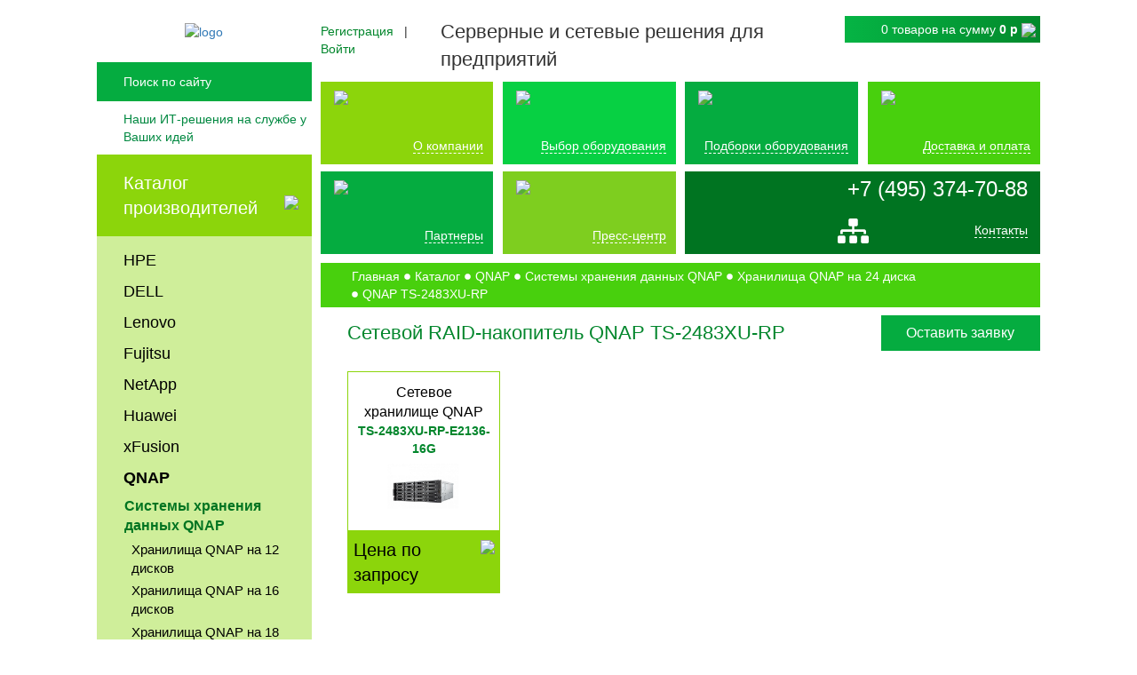

--- FILE ---
content_type: text/html; charset=UTF-8
request_url: https://www.servers-net.ru/catalog/qnap-ts-2483xu-rp
body_size: 14780
content:
	<!DOCTYPE html>
	<html lang="ru">
	<head>
		<meta charset="UTF-8">
		<meta name="viewport" content="width=device-width, initial-scale=1">
		<title>Сетевой RAID-накопитель QNAP TS-2483XU-RP - описание, характеристики, модели</title>
		<link rel="preload" href="/bitrix/fonts/fontawesome-webfont.woff2?v=4.3.0" as="font">
	    	  	<link rel="icon" href="/favicon.svg" type="image/svg+xml">

        <meta name="description" content="Сетевой RAID-накопитель QNAP TS-2483XU-RP, СХД на 24 диска 2,5 / 3,5 дюйма SATA HDD или SSD, 2 порта 10 GbE SFP&#43;, Rack 4U, 2 блока питания. Процессор Intel Xeon серии E-2100, ОЗУ от 16Гб DDR4 ECC. ОС QTS hero. Направляющие в комплект поставки не входят. Хранилище подходит для нужд малого и среднего бизнеса." />
                <script type="text/javascript" data-skip-moving="true">(function(w, d, n) {var cl = "bx-core";var ht = d.documentElement;var htc = ht ? ht.className : undefined;if (htc === undefined || htc.indexOf(cl) !== -1){return;}var ua = n.userAgent;if (/(iPad;)|(iPhone;)/i.test(ua)){cl += " bx-ios";}else if (/Android/i.test(ua)){cl += " bx-android";}cl += (/(ipad|iphone|android|mobile|touch)/i.test(ua) ? " bx-touch" : " bx-no-touch");cl += w.devicePixelRatio && w.devicePixelRatio >= 2? " bx-retina": " bx-no-retina";var ieVersion = -1;if (/AppleWebKit/.test(ua)){cl += " bx-chrome";}else if ((ieVersion = getIeVersion()) > 0){cl += " bx-ie bx-ie" + ieVersion;if (ieVersion > 7 && ieVersion < 10 && !isDoctype()){cl += " bx-quirks";}}else if (/Opera/.test(ua)){cl += " bx-opera";}else if (/Gecko/.test(ua)){cl += " bx-firefox";}if (/Macintosh/i.test(ua)){cl += " bx-mac";}ht.className = htc ? htc + " " + cl : cl;function isDoctype(){if (d.compatMode){return d.compatMode == "CSS1Compat";}return d.documentElement && d.documentElement.clientHeight;}function getIeVersion(){if (/Opera/i.test(ua) || /Webkit/i.test(ua) || /Firefox/i.test(ua) || /Chrome/i.test(ua)){return -1;}var rv = -1;if (!!(w.MSStream) && !(w.ActiveXObject) && ("ActiveXObject" in w)){rv = 11;}else if (!!d.documentMode && d.documentMode >= 10){rv = 10;}else if (!!d.documentMode && d.documentMode >= 9){rv = 9;}else if (d.attachEvent && !/Opera/.test(ua)){rv = 8;}if (rv == -1 || rv == 8){var re;if (n.appName == "Microsoft Internet Explorer"){re = new RegExp("MSIE ([0-9]+[\.0-9]*)");if (re.exec(ua) != null){rv = parseFloat(RegExp.$1);}}else if (n.appName == "Netscape"){rv = 11;re = new RegExp("Trident/.*rv:([0-9]+[\.0-9]*)");if (re.exec(ua) != null){rv = parseFloat(RegExp.$1);}}}return rv;}})(window, document, navigator);</script>


<link href="/bitrix/cache/css/s1/servers-net/kernel_main/kernel_main_v1.css?172779784828585" type="text/css"  rel="stylesheet" />
<link href="/bitrix/js/ui/fonts/opensans/ui.font.opensans.min.css?17277962271861" type="text/css"  rel="stylesheet" />
<link href="/bitrix/css/main/bootstrap.min.css?1727796225121326" type="text/css"  rel="stylesheet" />
<link href="/bitrix/css/main/themes/blue/style.min.css?1727796225331" type="text/css"  rel="stylesheet" />
<link href="/bitrix/cache/css/s1/servers-net/page_ebbd707ef06c2f960ca20907c69b93f3/page_ebbd707ef06c2f960ca20907c69b93f3_v1.css?17277967414420" type="text/css"  rel="stylesheet" />
<link href="/bitrix/cache/css/s1/servers-net/template_1475a5534e7914653fc8163725b879fd/template_1475a5534e7914653fc8163725b879fd_v1.css?1757502834241416" type="text/css"  data-template-style="true" rel="stylesheet" />
        


<link rel="canonical" href="/catalog/qnap-ts-2483xu-rp" />
<style>img.lazydbx{opacity:0}img.lazydbx:not(.initial){transition:opacity 1s}img.lazydbx.initial,img.lazydbx.loaded,img.lazydbx.error{opacity: 1}</style>



        		<!-- Google Tag Manager -->
				<!-- End Google Tag Manager -->
	</head>
	
<!-- Google tag (gtag.js) -->
	<body>
		<!-- Google Tag Manager (noscript) -->
		<noscript><iframe src="https://www.googletagmanager.com/ns.html?id=GTM-K4WG9TR"
		height="0" width="0" style="display:none;visibility:hidden"></iframe></noscript>
		<!-- End Google Tag Manager (noscript) -->
	    <div id="panel"></div>
		<div id="wrap">
			<div class="upper-wrap">
				<div class="sidebar">
					<div class="logo">
						<a href="/"><img alt="logo" src="data:image/svg+xml,%3Csvg%20width=%22400%22%20height=%22154%22%20xmlns=%22http://www.w3.org/2000/svg%22%20viewBox=%220%200%22%3E%3C/svg%3E" data-src="/bitrix/templates/servers-net/images/logo.png" class="lazydbx"></a>
					</div>
					<div id="search">
					<form action="/search/index.php">
		<a class="sitemap-mobile" href="#"><img src="data:image/svg+xml,%3Csvg%20width=%2237%22%20height=%2237%22%20xmlns=%22http://www.w3.org/2000/svg%22%20viewBox=%220%200%22%3E%3C/svg%3E" data-src="/bitrix/templates/servers-net/images/sitemap.png" class="lazydbx"></a>	<input id="search-field" align="right" placeholder="Поиск по сайту" type="text" name="q" maxlength="50"/>
	<input name="s" type="submit" class="search-button" value="" />
</form>
					</div>
					<div class="slogan">Наши ИТ-решения на службе у Ваших идей</div>
					<div id="vendors-catalog">
					<nav>
						<div class="vendors-head">
							<a href="/catalog/">Каталог производителей</a>
							<img src="data:image/svg+xml,%3Csvg%20width=%2218%22%20height=%2229%22%20xmlns=%22http://www.w3.org/2000/svg%22%20viewBox=%220%200%22%3E%3C/svg%3E" data-src="/bitrix/templates/servers-net/images/left-arrow.png" class="lazydbx">
							</div>
<ul class="vendors-list">
<li class='1994 navigation-catalog-level-1' id='bx_1847241719_1994'><a href='/catalog/hp'>HPE</a><ul class='section_1 hidden'></ul></li><li class='480 navigation-catalog-level-1' id='bx_1847241719_480'><a href='/catalog/dell'>DELL</a><ul class='section_1 hidden'></ul></li><li class='692 navigation-catalog-level-1' id='bx_1847241719_692'><a href='/catalog/lenovo'>Lenovo</a><ul class='section_1 hidden'></ul></li><li class='782 navigation-catalog-level-1' id='bx_1847241719_782'><a href='/catalog/fujitsu'>Fujitsu</a><ul class='section_1 hidden'></ul></li><li class='881 navigation-catalog-level-1' id='bx_1847241719_881'><a href='/catalog/netapp'>NetApp</a><ul class='section_1 hidden'></ul></li><li class='929 navigation-catalog-level-1' id='bx_1847241719_929'><a href='/catalog/huawei'>Huawei</a><ul class='section_1 hidden'></ul></li><li class='7089 navigation-catalog-level-1' id='bx_1847241719_7089'><a href='/catalog/xfusion'>xFusion</a><ul class='section_1 hidden'></ul></li><li class='1972 navigation-catalog-level-1' id='bx_1847241719_1972'><a href='/catalog/qnap'>QNAP</a><ul class='section_1 hidden'></ul></li><li class="vendors-bottom"><a href="#" class="showAllVendors">Все вендоры</a></li>
</ul>
					</nav>
				</div>
				<div class="equipment-catalog">
					<nav>
						<div class="equipment-head">
							<p>Основное оборудование</p>
							<img src="data:image/svg+xml,%3Csvg%20width=%2218%22%20height=%2229%22%20xmlns=%22http://www.w3.org/2000/svg%22%20viewBox=%220%200%22%3E%3C/svg%3E" data-src="/bitrix/templates/servers-net/images/left-arrow.png" class="lazydbx">
						</div>
						<ul class="equipment-list">
<li class='6418 navigation-catalog-level-1' id='bx_4145281613_6418'><a href='/types/servers/'>Серверы</a><ul class='section_1 hidden'></ul></li><li class='6419 navigation-catalog-level-1' id='bx_4145281613_6419'><a href='/types/storages/'>Системы хранения данных</a><ul class='section_1 hidden'></ul></li><li class='6420 navigation-catalog-level-1' id='bx_4145281613_6420'><a href='/types/networking/'>Сетевое оборудование</a><ul class='section_1 hidden'></ul></li><li class='6421 navigation-catalog-level-1' id='bx_4145281613_6421'><a href='/types/parts/'>Комплектующие для серверов</a><ul class='section_1 hidden'></ul></li><li class='6422 navigation-catalog-level-1' id='bx_4145281613_6422'><a href='/types/composable_sistems/'>Компонуемые системы</a><ul class='section_1 hidden'></ul></li><li class='6423 navigation-catalog-level-1' id='bx_4145281613_6423'><a href='/types/security_solutions/'>Решения по безопасности</a><ul class='section_1 hidden'></ul></li><li class='6424 navigation-catalog-level-1' id='bx_4145281613_6424'><a href='/types/software/'>Программное обеспечение</a><ul class='section_1 hidden'></ul></li><li class='6425 navigation-catalog-level-1' id='bx_4145281613_6425'><a href='/types/mounting_equipment/'>Монтажное оборудование</a><ul class='section_1 hidden'></ul></li><li class='6652 navigation-catalog-level-1' id='bx_4145281613_6652'><a href='/types/uninterruptible_power_supply/'>Источники бесперебойного питания</a><ul class='section_1 hidden'></ul></li></ul>	
						<div class="equipment-bottom"></div>
					</nav>
				</div>
				<div id="contacts">
					<div class="address"> Москва, Нахимовский проспект, 31 корп. 3</div>
					<div class="phone-number">+7 (495) 374-70-88</div>
				</div>
			</div>
			<div class="header-tablet">
				<div class="upper-block">
									<div class="mobile-contacts">
										<div class="mobile-header-contacts">
									<div id="phone-number"><a href="tel:+74953747088">+7 (495) 374-70-88</a></div>
								</div>
								<div class="mobile-header-social">
									<div class="mail-sitemap">
										<div class="mobile-mail"><a href="mailto:mail@servers-net.ru" class="mail"><img src="data:image/svg+xml,%3Csvg%20width=%22512%22%20height=%22512%22%20xmlns=%22http://www.w3.org/2000/svg%22%20viewBox=%220%200%22%3E%3C/svg%3E" alt="" data-src="/bitrix/templates/servers-net/images/mail-1.png" class="lazydbx"></a></div>
									</div>
									<div class="contacts-link">
										<a href="/contacts">Контакты</a>
									</div>
									</div>
									</div>
									<div class="cart-and-h1-mobile">
						<div id="cart" class="show-cart">
							<div id="bx_basketFKauiI" class="bx-basket"><!--'start_frame_cache_bx_basketFKauiI'--><div class="cart-top">
<a href="/personal/cart" class="cart-icon"></a>
<p>
	0 товаров					<span>
						на сумму <b class="cart-sum">0 р</b></p>
					</span>
						</p>
	<div class="mobile-auth">
														<a href="#" data-toggle="modal" data-target="#registerInner"><i class="fa fa-user" aria-hidden="true"></i></a>
							&nbsp;&nbsp;|&nbsp;&nbsp;
							<a href="#" data-toggle="modal" data-target="#loginInner"><i class="fa fa-lock"></i></a>				</div>
	<a class="cart-view" href="/personal/cart">
		<img class="web lazydbx" src="data:image/svg+xml,%3Csvg%20width=%2222%22%20height=%2213%22%20xmlns=%22http://www.w3.org/2000/svg%22%20viewBox=%220%200%22%3E%3C/svg%3E" data-src="/bitrix/templates/servers-net/images/down-arrow.png">
		<img class="mobile lazydbx" src="data:image/svg+xml,%3Csvg%20width=%2238%22%20height=%2233%22%20xmlns=%22http://www.w3.org/2000/svg%22%20viewBox=%220%200%22%3E%3C/svg%3E" data-src="/bitrix/templates/servers-net/images/cart-finger-green.png">
	</a>
	</div>
		
<!--'end_frame_cache_bx_basketFKauiI'--></div>
						</div>
														<p class="h1-slogan">Серверные и сетевые решения <br>для предприятий</p>					</div>
				<div class="logo">
													<a href="/"><img src="data:image/svg+xml,%3Csvg%20width=%22400%22%20height=%22154%22%20xmlns=%22http://www.w3.org/2000/svg%22%20viewBox=%220%200%22%3E%3C/svg%3E" data-src="/bitrix/templates/servers-net/images/logo.png" class="lazydbx"></a>						
				</div>
				<div class="other-blocks">
					<div class="cart-and-h1">
						<div id="cart" class="show-cart">
							<div id="bx_basketT0kNhm" class="bx-basket"><!--'start_frame_cache_bx_basketT0kNhm'--><div class="cart-top">
<a href="/personal/cart" class="cart-icon"></a>
<p>
	0 товаров					<span>
						на сумму <b class="cart-sum">0 р</b></p>
					</span>
						</p>
	<div class="mobile-auth">
														<a href="#" data-toggle="modal" data-target="#registerInner"><i class="fa fa-user" aria-hidden="true"></i></a>
							&nbsp;&nbsp;|&nbsp;&nbsp;
							<a href="#" data-toggle="modal" data-target="#loginInner"><i class="fa fa-lock"></i></a>				</div>
	<a class="cart-view" href="/personal/cart">
		<img class="web lazydbx" src="data:image/svg+xml,%3Csvg%20width=%2222%22%20height=%2213%22%20xmlns=%22http://www.w3.org/2000/svg%22%20viewBox=%220%200%22%3E%3C/svg%3E" data-src="/bitrix/templates/servers-net/images/down-arrow.png">
		<img class="mobile lazydbx" src="data:image/svg+xml,%3Csvg%20width=%2238%22%20height=%2233%22%20xmlns=%22http://www.w3.org/2000/svg%22%20viewBox=%220%200%22%3E%3C/svg%3E" data-src="/bitrix/templates/servers-net/images/cart-finger-green.png">
	</a>
	</div>
		
<!--'end_frame_cache_bx_basketT0kNhm'--></div>
						</div>
														<p class="h1-slogan">Серверные и сетевые решения для предприятий</p>					</div>
				<div class="auth-and-search">
				<div id="search">
					<form action="/search/index.php">
		<a class="sitemap-mobile" href="#"><img src="data:image/svg+xml,%3Csvg%20width=%2237%22%20height=%2237%22%20xmlns=%22http://www.w3.org/2000/svg%22%20viewBox=%220%200%22%3E%3C/svg%3E" data-src="/bitrix/templates/servers-net/images/sitemap.png" class="lazydbx"></a>	<input id="search-field" align="right" placeholder="Поиск по сайту" type="text" name="q" maxlength="50"/>
	<input name="s" type="submit" class="search-button" value="" />
</form>
					</div>
				</div>
											<div class="mobile-menu">
							<div class="menu-hidden-button">
								<p>Меню</p>
								<button class="hidden-button" data-toggle="modal" data-target="#mobile-menu">
									<img src="data:image/svg+xml,%3Csvg%20width=%2262%22%20height=%2252%22%20xmlns=%22http://www.w3.org/2000/svg%22%20viewBox=%220%200%22%3E%3C/svg%3E" data-src="/bitrix/templates/servers-net/images/mobile-menu.jpg" class="lazydbx">
	  </button>
							</div>		
	  
	    
	<div class="catalog-menu">
		<div class="vendors-mobile">
			<div class="dropdown">
	  <a class="dropdown-toggle catalog-menu-mobile" id="dropdownMenuLink" data-toggle="dropdown" aria-haspopup="true" aria-expanded="false">
	    Каталог производителей
	  </a>

	  <div class="dropdown-menu mobile-vendors" aria-labelledby="dropdownMenuLink">
	  <ul class="equipment-list">
<li class='1994 navigation-catalog-level-1' id='bx_2148846299_1994'><a href='/catalog/hp'>HPE</a><ul class='section_1 hidden'></ul></li><li class='480 navigation-catalog-level-1' id='bx_2148846299_480'><a href='/catalog/dell'>DELL</a><ul class='section_1 hidden'></ul></li><li class='692 navigation-catalog-level-1' id='bx_2148846299_692'><a href='/catalog/lenovo'>Lenovo</a><ul class='section_1 hidden'></ul></li><li class='782 navigation-catalog-level-1' id='bx_2148846299_782'><a href='/catalog/fujitsu'>Fujitsu</a><ul class='section_1 hidden'></ul></li><li class='881 navigation-catalog-level-1' id='bx_2148846299_881'><a href='/catalog/netapp'>NetApp</a><ul class='section_1 hidden'></ul></li><li class='929 navigation-catalog-level-1' id='bx_2148846299_929'><a href='/catalog/huawei'>Huawei</a><ul class='section_1 hidden'></ul></li><li class='7089 navigation-catalog-level-1' id='bx_2148846299_7089'><a href='/catalog/xfusion'>xFusion</a><ul class='section_1 hidden'></ul></li><li class='7685 navigation-catalog-level-1' id='bx_2148846299_7685'><a href='/catalog/astra-linux'>Astra Linux</a><ul class='section_1 hidden'></ul></li><li class='8218 navigation-catalog-level-1' id='bx_2148846299_8218'><a href='/catalog/atlas'>ATLAS</a><ul class='section_1 hidden'></ul></li><li class='7690 navigation-catalog-level-1' id='bx_2148846299_7690'><a href='/catalog/basealt'>BaseAtl</a><ul class='section_1 hidden'></ul></li><li class='7949 navigation-catalog-level-1' id='bx_2148846299_7949'><a href='/catalog/baum'>BAUM</a><ul class='section_1 hidden'></ul></li><li class='6444 navigation-catalog-level-1' id='bx_2148846299_6444'><a href='/catalog/cisco'>Cisco</a><ul class='section_1 hidden'></ul></li><li class='7996 navigation-catalog-level-1' id='bx_2148846299_7996'><a href='/catalog/crusader'>Crusader</a><ul class='section_1 hidden'></ul></li><li class='7872 navigation-catalog-level-1' id='bx_2148846299_7872'><a href='/catalog/cyberpower'>CyberPower</a><ul class='section_1 hidden'></ul></li><li class='7778 navigation-catalog-level-1' id='bx_2148846299_7778'><a href='/catalog/dcn'>DCN</a><ul class='section_1 hidden'></ul></li><li class='8453 navigation-catalog-level-1' id='bx_2148846299_8453'><a href='/catalog/delta-computers'>Delta Computers</a><ul class='section_1 hidden'></ul></li><li class='7850 navigation-catalog-level-1' id='bx_2148846299_7850'><a href='/catalog/f-plus-tech'>F+ tech</a><ul class='section_1 hidden'></ul></li><li class='8217 navigation-catalog-level-1' id='bx_2148846299_8217'><a href='/catalog/gagarin'>GAGARIN</a><ul class='section_1 hidden'></ul></li><li class='7994 navigation-catalog-level-1' id='bx_2148846299_7994'><a href='/catalog/gigabyte'>Gigabyte</a><ul class='section_1 hidden'></ul></li><li class='8000 navigation-catalog-level-1' id='bx_2148846299_8000'><a href='/catalog/h3c'>H3C</a><ul class='section_1 hidden'></ul></li><li class='7945 navigation-catalog-level-1' id='bx_2148846299_7945'><a href='/catalog/helius'>Helius</a><ul class='section_1 hidden'></ul></li><li class='7957 navigation-catalog-level-1' id='bx_2148846299_7957'><a href='/catalog/icl'>ICL Техно</a><ul class='section_1 hidden'></ul></li><li class='8042 navigation-catalog-level-1' id='bx_2148846299_8042'><a href='/catalog/infotecs'>Infotecs</a><ul class='section_1 hidden'></ul></li><li class='7989 navigation-catalog-level-1' id='bx_2148846299_7989'><a href='/catalog/inspur'>Inspur</a><ul class='section_1 hidden'></ul></li><li class='8443 navigation-catalog-level-1' id='bx_2148846299_8443'><a href='/catalog/iqtools'>IQTools</a><ul class='section_1 hidden'></ul></li><li class='8164 navigation-catalog-level-1' id='bx_2148846299_8164'><a href='/catalog/iru'>iRU</a><ul class='section_1 hidden'></ul></li><li class='8430 navigation-catalog-level-1' id='bx_2148846299_8430'><a href='/catalog/iva'>IVA Technologies</a><ul class='section_1 hidden'></ul></li><li class='8471 navigation-catalog-level-1' id='bx_2148846299_8471'><a href='/catalog/linki'>Linki</a><ul class='section_1 hidden'></ul></li><li class='7867 navigation-catalog-level-1' id='bx_2148846299_7867'><a href='/catalog/maipu'>Maipu</a><ul class='section_1 hidden'></ul></li><li class='7984 navigation-catalog-level-1' id='bx_2148846299_7984'><a href='/catalog/nerpa'>Nerpa</a><ul class='section_1 hidden'></ul></li><li class='8572 navigation-catalog-level-1' id='bx_2148846299_8572'><a href='/catalog/openyard'>OpenYard</a><ul class='section_1 hidden'></ul></li><li class='8436 navigation-catalog-level-1' id='bx_2148846299_8436'><a href='/catalog/postgres-pro'>Postgres Pro</a><ul class='section_1 hidden'></ul></li><li class='8003 navigation-catalog-level-1' id='bx_2148846299_8003'><a href='/catalog/qsan'>QSAN</a><ul class='section_1 hidden'></ul></li><li class='7408 navigation-catalog-level-1' id='bx_2148846299_7408'><a href='/catalog/qtech'>QTECH</a><ul class='section_1 hidden'></ul></li><li class='7947 navigation-catalog-level-1' id='bx_2148846299_7947'><a href='/catalog/raidix'>RAIDIX</a><ul class='section_1 hidden'></ul></li><li class='8536 navigation-catalog-level-1' id='bx_2148846299_8536'><a href='/catalog/rdw-computers'>RDW Computers</a><ul class='section_1 hidden'></ul></li><li class='7692 navigation-catalog-level-1' id='bx_2148846299_7692'><a href='/catalog/red-hat'>Red Hat</a><ul class='section_1 hidden'></ul></li><li class='7466 navigation-catalog-level-1' id='bx_2148846299_7466'><a href='/catalog/rikor'>Rikor</a><ul class='section_1 hidden'></ul></li><li class='7725 navigation-catalog-level-1' id='bx_2148846299_7725'><a href='/catalog/ruijie-networks'>Ruijie Networks</a><ul class='section_1 hidden'></ul></li><li class='7463 navigation-catalog-level-1' id='bx_2148846299_7463'><a href='/catalog/sitronics'>Sitronics</a><ul class='section_1 hidden'></ul></li><li class='8344 navigation-catalog-level-1' id='bx_2148846299_8344'><a href='/catalog/snr'>SNR</a><ul class='section_1 hidden'></ul></li><li class='8068 navigation-catalog-level-1' id='bx_2148846299_8068'><a href='/catalog/usergate'>UserGate</a><ul class='section_1 hidden'></ul></li><li class='7979 navigation-catalog-level-1' id='bx_2148846299_7979'><a href='/catalog/utinet'>UTINET</a><ul class='section_1 hidden'></ul></li><li class='8227 navigation-catalog-level-1' id='bx_2148846299_8227'><a href='/catalog/zrj'>ZRJ</a><ul class='section_1 hidden'></ul></li><li class='7816 navigation-catalog-level-1' id='bx_2148846299_7816'><a href='/catalog/abitech-pro'>Абитех Про</a><ul class='section_1 hidden'></ul></li><li class='8171 navigation-catalog-level-1' id='bx_2148846299_8171'><a href='/catalog/aquarius'>Аквариус</a><ul class='section_1 hidden'></ul></li><li class='7687 navigation-catalog-level-1' id='bx_2148846299_7687'><a href='/catalog/almi-partner'>АЛМИ Партнер</a><ul class='section_1 hidden'></ul></li><li class='8266 navigation-catalog-level-1' id='bx_2148846299_8266'><a href='/catalog/argo'>АРГО</a><ul class='section_1 hidden'></ul></li><li class='7835 navigation-catalog-level-1' id='bx_2148846299_7835'><a href='/catalog/vector-technologies'>Вектор Технологии</a><ul class='section_1 hidden'></ul></li><li class='7938 navigation-catalog-level-1' id='bx_2148846299_7938'><a href='/catalog/graviton'>Гравитон</a><ul class='section_1 hidden'></ul></li><li class='8489 navigation-catalog-level-1' id='bx_2148846299_8489'><a href='/catalog/dataru'>ДатаРу</a><ul class='section_1 hidden'></ul></li><li class='8096 navigation-catalog-level-1' id='bx_2148846299_8096'><a href='/catalog/ermak'>Ермак</a><ul class='section_1 hidden'></ul></li><li class='7700 navigation-catalog-level-1' id='bx_2148846299_7700'><a href='/catalog/impuls'>ИМПУЛЬС</a><ul class='section_1 hidden'></ul></li><li class='8575 navigation-catalog-level-1' id='bx_2148846299_8575'><a href='/catalog/cyberprotect'>Киберпротект</a><ul class='section_1 hidden'></ul></li><li class='8117 navigation-catalog-level-1' id='bx_2148846299_8117'><a href='/catalog/securitycode'>Код Безопасности</a><ul class='section_1 hidden'></ul></li><li class='8150 navigation-catalog-level-1' id='bx_2148846299_8150'><a href='/catalog/cryptopro'>КриптоПро</a><ul class='section_1 hidden'></ul></li><li class='8413 navigation-catalog-level-1' id='bx_2148846299_8413'><a href='/catalog/norsi-trans'>Норси-Транс</a><ul class='section_1 hidden'></ul></li><li class='7693 navigation-catalog-level-1' id='bx_2148846299_7693'><a href='/catalog/parus-electro'>Парус Электро</a><ul class='section_1 hidden'></ul></li><li class='7691 navigation-catalog-level-1' id='bx_2148846299_7691'><a href='/catalog/red-soft'>РЕД СОФТ</a><ul class='section_1 hidden'></ul></li><li class='7689 navigation-catalog-level-1' id='bx_2148846299_7689'><a href='/catalog/rosa'>РОСА</a><ul class='section_1 hidden'></ul></li><li class='8131 navigation-catalog-level-1' id='bx_2148846299_8131'><a href='/catalog/s-terra'>С-Терра</a><ul class='section_1 hidden'></ul></li><li class='8481 navigation-catalog-level-1' id='bx_2148846299_8481'><a href='/catalog/sila'>СИЛА</a><ul class='section_1 hidden'></ul></li><li class='1282 navigation-catalog-level-1' id='bx_2148846299_1282'><a href='/catalog/extreme_networks'>Extreme Networks</a><ul class='section_1 hidden'></ul></li><li class='1403 navigation-catalog-level-1' id='bx_2148846299_1403'><a href='/catalog/apc'>APC</a><ul class='section_1 hidden'></ul></li><li class='1450 navigation-catalog-level-1' id='bx_2148846299_1450'><a href='/catalog/juniper'>Juniper</a><ul class='section_1 hidden'></ul></li><li class='1532 navigation-catalog-level-1' id='bx_2148846299_1532'><a href='/catalog/allied_telesis'>Allied Telesis</a><ul class='section_1 hidden'></ul></li><li class='1693 navigation-catalog-level-1' id='bx_2148846299_1693'><a href='/catalog/qlogic'>QLogic</a><ul class='section_1 hidden'></ul></li><li class='1723 navigation-catalog-level-1' id='bx_2148846299_1723'><a href='/catalog/brocade'>Brocade</a><ul class='section_1 hidden'></ul></li><li class='1741 navigation-catalog-level-1' id='bx_2148846299_1741'><a href='/catalog/emulex'>Emulex</a><ul class='section_1 hidden'></ul></li><li class='1748 navigation-catalog-level-1' id='bx_2148846299_1748'><a href='/catalog/mellanox'>Nvidia Mellanox</a><ul class='section_1 hidden'></ul></li><li class='1801 navigation-catalog-level-1' id='bx_2148846299_1801'><a href='/catalog/infortrend'>Infortrend</a><ul class='section_1 hidden'></ul></li><li class='1861 navigation-catalog-level-1' id='bx_2148846299_1861'><a href='/catalog/quantum'>Quantum</a><ul class='section_1 hidden'></ul></li><li class='1904 navigation-catalog-level-1' id='bx_2148846299_1904'><a href='/catalog/finisar'>Finisar</a><ul class='section_1 hidden'></ul></li><li class='7419 navigation-catalog-level-1' id='bx_2148846299_7419'><a href='/catalog/natex'>Nateks</a><ul class='section_1 hidden'></ul></li><li class='7459 navigation-catalog-level-1' id='bx_2148846299_7459'><a href='/catalog/aerodisk'>AeroDisk</a><ul class='section_1 hidden'></ul></li><li class='7470 navigation-catalog-level-1' id='bx_2148846299_7470'><a href='/catalog/eltex'>Eltex</a><ul class='section_1 hidden'></ul></li><li class='1914 navigation-catalog-level-1' id='bx_2148846299_1914'><a href='/catalog/eaton'>Eaton</a><ul class='section_1 hidden'></ul></li><li class='1923 navigation-catalog-level-1' id='bx_2148846299_1923'><a href='/catalog/supermicro'>SuperMicro</a><ul class='section_1 hidden'></ul></li><li class='1932 navigation-catalog-level-1' id='bx_2148846299_1932'><a href='/catalog/intel'>Intel</a><ul class='section_1 hidden'></ul></li><li class='1950 navigation-catalog-level-1' id='bx_2148846299_1950'><a href='/catalog/amd'>AMD</a><ul class='section_1 hidden'></ul></li><li class='1952 navigation-catalog-level-1' id='bx_2148846299_1952'><a href='/catalog/asus'>ASUS</a><ul class='section_1 hidden'></ul></li><li class='1959 navigation-catalog-level-1' id='bx_2148846299_1959'><a href='/catalog/seagate'>Seagate</a><ul class='section_1 hidden'></ul></li><li class='1972 navigation-catalog-level-1' id='bx_2148846299_1972'><a href='/catalog/qnap'>QNAP</a><ul class='section_1 hidden'></ul></li><li class='1976 navigation-catalog-level-1' id='bx_2148846299_1976'><a href='/catalog/synology'>Synology</a><ul class='section_1 hidden'></ul></li><li class='1980 navigation-catalog-level-1' id='bx_2148846299_1980'><a href='/catalog/western_digital'>Western Digital</a><ul class='section_1 hidden'></ul></li><li class='1991 navigation-catalog-level-1' id='bx_2148846299_1991'><a href='/catalog/microsoft'>Microsoft</a><ul class='section_1 hidden'></ul></li></ul>	  	  </div>
	</div>
		</div>
		<div class="equipment-mobile"><div class="dropdown">
	  <a class="dropdown-toggle catalog-menu-mobile" id="dropdownMenuLink" data-toggle="dropdown" aria-haspopup="true" aria-expanded="false">
	    Основное оборудование
	  </a>

	  <div class="dropdown-menu mobile-equipment" aria-labelledby="dropdownMenuLink">
	    <ul class="equipment-list">
<li class='6418 navigation-catalog-level-1' id='bx_510680952_6418'><a href='/types/servers/'>Серверы</a><ul class='section_1 hidden'></ul></li><li class='6419 navigation-catalog-level-1' id='bx_510680952_6419'><a href='/types/storages/'>Системы хранения данных</a><ul class='section_1 hidden'></ul></li><li class='6420 navigation-catalog-level-1' id='bx_510680952_6420'><a href='/types/networking/'>Сетевое оборудование</a><ul class='section_1 hidden'></ul></li><li class='6421 navigation-catalog-level-1' id='bx_510680952_6421'><a href='/types/parts/'>Комплектующие для серверов</a><ul class='section_1 hidden'></ul></li><li class='6422 navigation-catalog-level-1' id='bx_510680952_6422'><a href='/types/composable_sistems/'>Компонуемые системы</a><ul class='section_1 hidden'></ul></li><li class='6423 navigation-catalog-level-1' id='bx_510680952_6423'><a href='/types/security_solutions/'>Решения по безопасности</a><ul class='section_1 hidden'></ul></li><li class='6424 navigation-catalog-level-1' id='bx_510680952_6424'><a href='/types/software/'>Программное обеспечение</a><ul class='section_1 hidden'></ul></li><li class='6425 navigation-catalog-level-1' id='bx_510680952_6425'><a href='/types/mounting_equipment/'>Монтажное оборудование</a><ul class='section_1 hidden'></ul></li><li class='6652 navigation-catalog-level-1' id='bx_510680952_6652'><a href='/types/uninterruptible_power_supply/'>Источники бесперебойного питания</a><ul class='section_1 hidden'></ul></li></ul>	  </div>
	</div></div>
	</div>
						</div>		
				</div>
				</div>
				<nav class="header-menu">
						<ul class="menu">
							<li class="about">
								<img src="data:image/svg+xml,%3Csvg%20width=%2268%22%20height=%2264%22%20xmlns=%22http://www.w3.org/2000/svg%22%20viewBox=%220%200%22%3E%3C/svg%3E" data-src="/bitrix/templates/servers-net/images/about.png" class="lazydbx">
								<div>
									<a href="/about">О компании</a>
								</div>
							</li>
							<li class="equipment"><img src="data:image/svg+xml,%3Csvg%20width=%22158%22%20height=%22133%22%20xmlns=%22http://www.w3.org/2000/svg%22%20viewBox=%220%200%22%3E%3C/svg%3E" data-src="/bitrix/templates/servers-net/images/equipment.png" class="lazydbx">
								<div>
									<a href="/equipment">Выбор оборудования</a>
								</div>
							</li>
							<li class="solutions"><img src="data:image/svg+xml,%3Csvg%20width=%2299%22%20height=%2272%22%20xmlns=%22http://www.w3.org/2000/svg%22%20viewBox=%220%200%22%3E%3C/svg%3E" data-src="/bitrix/templates/servers-net/images/solutions.png" class="lazydbx">
								<div>
									<a href="/solutions">Подборки оборудования</a>
								</div>
							</li>
							<li class="delivery">
								<img src="data:image/svg+xml,%3Csvg%20width=%22100%22%20height=%22100%22%20xmlns=%22http://www.w3.org/2000/svg%22%20viewBox=%220%200%22%3E%3C/svg%3E" data-src="/bitrix/templates/servers-net/images/delivery.png" class="lazydbx">
								<div>
									<a href="/delivery">Доставка и оплата</a>
								</div>
							</li>
							<li class="partners">
								<img src="data:image/svg+xml,%3Csvg%20width=%22100%22%20height=%22100%22%20xmlns=%22http://www.w3.org/2000/svg%22%20viewBox=%220%200%22%3E%3C/svg%3E" data-src="/bitrix/templates/servers-net/images/partners.png" class="lazydbx">
								<div>
									<a href="/partners">Партнеры</a>
								</div>
							</li>							<li class="press">
								<img src="data:image/svg+xml,%3Csvg%20width=%22100%22%20height=%22100%22%20xmlns=%22http://www.w3.org/2000/svg%22%20viewBox=%220%200%22%3E%3C/svg%3E" data-src="/bitrix/templates/servers-net/images/press.png" class="lazydbx">
	  <div><a id="dropdownMenuButton" data-toggle="dropdown" aria-haspopup="true" aria-expanded="false">
	    Пресс-центр
	  </a>
	  <div class="dropdown-menu" aria-labelledby="dropdownMenuButton">
	    <div class="dropdown-item"><a href="/press/news">Новости</a></div>
	    	    <div class="dropdown-item"><a href="/press/articles">Статьи</a></div>
	  </div></div>

							</li>
							<li class="contacts">
								<div class="header-contacts">
									<div id="phone-number">+7 (495) 374-70-88</div>
									<div class="mobile-mail"><a href="#" class="mail"></a></div>
								</div>
								<div class="header-social">
									<div class="mail-sitemap">
										<a href="mailto:mail@servers-net.ru" class="mail web"><img src="data:image/svg+xml,%3Csvg%20width=%22512%22%20height=%22512%22%20xmlns=%22http://www.w3.org/2000/svg%22%20viewBox=%220%200%22%3E%3C/svg%3E" alt="" data-src="/bitrix/templates/servers-net/images/mail-1.png" class="lazydbx"></a>
										<a href="/sitemap" id="sitemap"><i class="fa fa-sitemap fa-2x"></i></a>
									</div>
									<div class="contacts-link">
										<a href="/contacts">Контакты</a>
									</div>
									</div>
							</li>
						</ul>
					</nav>
			</div>
			<div class="main-container">
				<header>
					<div class="header-top">
						<div class="auth">
														<a href="#" data-toggle="modal" data-target="#registerInner">Регистрация</a>
							&nbsp;&nbsp;|&nbsp;&nbsp;
							<a href="#" data-toggle="modal" data-target="#loginInner">Войти</a>						</div>
						<div class="header-middle">
															<p class="h1-slogan">Серверные и сетевые решения для предприятий</p>							</div>
						<div id="cart" class="show-cart">
							<div id="bx_basketpCwjw4" class="bx-basket"><!--'start_frame_cache_bx_basketpCwjw4'--><div class="cart-top">
<a href="/personal/cart" class="cart-icon"></a>
<p>
	0 товаров					<span>
						на сумму <b class="cart-sum">0 р</b></p>
					</span>
						</p>
	<div class="mobile-auth">
														<a href="#" data-toggle="modal" data-target="#registerInner"><i class="fa fa-user" aria-hidden="true"></i></a>
							&nbsp;&nbsp;|&nbsp;&nbsp;
							<a href="#" data-toggle="modal" data-target="#loginInner"><i class="fa fa-lock"></i></a>				</div>
	<a class="cart-view" href="/personal/cart">
		<img class="web lazydbx" src="data:image/svg+xml,%3Csvg%20width=%2222%22%20height=%2213%22%20xmlns=%22http://www.w3.org/2000/svg%22%20viewBox=%220%200%22%3E%3C/svg%3E" data-src="/bitrix/templates/servers-net/images/down-arrow.png">
		<img class="mobile lazydbx" src="data:image/svg+xml,%3Csvg%20width=%2238%22%20height=%2233%22%20xmlns=%22http://www.w3.org/2000/svg%22%20viewBox=%220%200%22%3E%3C/svg%3E" data-src="/bitrix/templates/servers-net/images/cart-finger-green.png">
	</a>
	</div>
		
<!--'end_frame_cache_bx_basketpCwjw4'--></div>
						</div>
					</div>
					<nav class="header-menu">
						<ul class="menu">
							<li class="about">
								<img src="data:image/svg+xml,%3Csvg%20width=%2268%22%20height=%2264%22%20xmlns=%22http://www.w3.org/2000/svg%22%20viewBox=%220%200%22%3E%3C/svg%3E" data-src="/bitrix/templates/servers-net/images/about.png" class="lazydbx">
								<div>
									<a href="/about">О компании</a>
								</div>
							</li>
							<li class="equipment"><img src="data:image/svg+xml,%3Csvg%20width=%22158%22%20height=%22133%22%20xmlns=%22http://www.w3.org/2000/svg%22%20viewBox=%220%200%22%3E%3C/svg%3E" data-src="/bitrix/templates/servers-net/images/equipment.png" class="lazydbx">
								<div>
									<a href="/equipment">Выбор оборудования</a>
								</div>
							</li>
							<li class="solutions"><img src="data:image/svg+xml,%3Csvg%20width=%2299%22%20height=%2272%22%20xmlns=%22http://www.w3.org/2000/svg%22%20viewBox=%220%200%22%3E%3C/svg%3E" data-src="/bitrix/templates/servers-net/images/solutions.png" class="lazydbx">
								<div>
									<a href="/solutions">Подборки оборудования</a>
								</div>
							</li>
							<li class="delivery">
								<img src="data:image/svg+xml,%3Csvg%20width=%22100%22%20height=%22100%22%20xmlns=%22http://www.w3.org/2000/svg%22%20viewBox=%220%200%22%3E%3C/svg%3E" data-src="/bitrix/templates/servers-net/images/delivery.png" class="lazydbx">
								<div>
									<a href="/delivery">Доставка и оплата</a>
								</div>
							</li>
							<li class="partners">
								<img src="data:image/svg+xml,%3Csvg%20width=%22100%22%20height=%22100%22%20xmlns=%22http://www.w3.org/2000/svg%22%20viewBox=%220%200%22%3E%3C/svg%3E" data-src="/bitrix/templates/servers-net/images/partners.png" class="lazydbx">
								<div>
									<a href="/partners">Партнеры</a>
								</div>
							</li>							<li class="press">
								<img src="data:image/svg+xml,%3Csvg%20width=%22100%22%20height=%22100%22%20xmlns=%22http://www.w3.org/2000/svg%22%20viewBox=%220%200%22%3E%3C/svg%3E" data-src="/bitrix/templates/servers-net/images/press.png" class="lazydbx">
	  <div class="open web"><a class="menu-hover">
	    Пресс-центр
	  </a>
	  <div class="dropdown-menu web-vers">
	    <div class="dropdown-item"><a href="/press/news">Новости</a></div>
	    	    <div class="dropdown-item"><a href="/press/articles">Статьи</a></div>
	  </div></div>

							</li>
							<li class="contacts">
								<div id="phone-number">+7 (495) 374-70-88</div>
								<div class="header-social">
									<div class="mail-sitemap">
										<a href="mailto:mail@servers-net.ru" class="mail web"><img src="data:image/svg+xml,%3Csvg%20width=%22512%22%20height=%22512%22%20xmlns=%22http://www.w3.org/2000/svg%22%20viewBox=%220%200%22%3E%3C/svg%3E" alt="" data-src="/bitrix/templates/servers-net/images/mail-1.png" class="lazydbx"></a>
										<a href="/sitemap" id="sitemap"><i class="fa fa-sitemap fa-2x"></i></a>
									</div>
									<div class="contacts-link">
										<a href="/contacts">Контакты</a>
									</div>
									</div>
							</li>
						</ul>
					</nav>
				</header>
									<div class="catalogs-adaptive">
						<div class="vendors-catalog adaptive">
					<nav>
						<div class="vendors-head">
							<a href="/catalog/">Каталог производителей</a>
							<img src="data:image/svg+xml,%3Csvg%20width=%2218%22%20height=%2229%22%20xmlns=%22http://www.w3.org/2000/svg%22%20viewBox=%220%200%22%3E%3C/svg%3E" class="vendors-tab lazydbx" data-src="/bitrix/templates/servers-net/images/left-arrow.png">
						</div>
						
<ul class="verdors-list">
<li class='1994 navigation-catalog-level-1' id='bx_1769435118_1994'><a href='/catalog/hp'>HPE</a><ul class='section_1 hidden'></ul></li><li class='480 navigation-catalog-level-1' id='bx_1769435118_480'><a href='/catalog/dell'>DELL</a><ul class='section_1 hidden'></ul></li><li class='692 navigation-catalog-level-1' id='bx_1769435118_692'><a href='/catalog/lenovo'>Lenovo</a><ul class='section_1 hidden'></ul></li><li class='782 navigation-catalog-level-1' id='bx_1769435118_782'><a href='/catalog/fujitsu'>Fujitsu</a><ul class='section_1 hidden'></ul></li><li class='881 navigation-catalog-level-1' id='bx_1769435118_881'><a href='/catalog/netapp'>NetApp</a><ul class='section_1 hidden'></ul></li><li class='929 navigation-catalog-level-1' id='bx_1769435118_929'><a href='/catalog/huawei'>Huawei</a><ul class='section_1 hidden'></ul></li><li class='7089 navigation-catalog-level-1' id='bx_1769435118_7089'><a href='/catalog/xfusion'>xFusion</a><ul class='section_1 hidden'></ul></li></ul>
<div class="vendors-bottom"><a href="#" class="showAllVendors">Все вендоры</a>
	<img src="data:image/svg+xml,%3Csvg%20width=%2222%22%20height=%2213%22%20xmlns=%22http://www.w3.org/2000/svg%22%20viewBox=%220%200%22%3E%3C/svg%3E" data-src="/bitrix/templates/servers-net/images/down-arrow.png" class="lazydbx"></div>					</nav>
				</div>
				<div class="equipment-catalog adaptive">
					<nav>
						<div class="equipment-head">
							<p>Основное оборудование</p>
							<img src="data:image/svg+xml,%3Csvg%20width=%2218%22%20height=%2229%22%20xmlns=%22http://www.w3.org/2000/svg%22%20viewBox=%220%200%22%3E%3C/svg%3E" class="equipment-tab lazydbx" data-src="/bitrix/templates/servers-net/images/left-arrow.png">
						</div>
							<ul class="equipment-list">
<li class='6418 navigation-catalog-level-1' id='bx_4034805332_6418'><a href='/types/servers/'>Серверы</a><ul class='section_1 hidden'></ul></li><li class='6419 navigation-catalog-level-1' id='bx_4034805332_6419'><a href='/types/storages/'>Системы хранения данных</a><ul class='section_1 hidden'></ul></li><li class='6420 navigation-catalog-level-1' id='bx_4034805332_6420'><a href='/types/networking/'>Сетевое оборудование</a><ul class='section_1 hidden'></ul></li><li class='6421 navigation-catalog-level-1' id='bx_4034805332_6421'><a href='/types/parts/'>Комплектующие для серверов</a><ul class='section_1 hidden'></ul></li><li class='6422 navigation-catalog-level-1' id='bx_4034805332_6422'><a href='/types/composable_sistems/'>Компонуемые системы</a><ul class='section_1 hidden'></ul></li><li class='6423 navigation-catalog-level-1' id='bx_4034805332_6423'><a href='/types/security_solutions/'>Решения по безопасности</a><ul class='section_1 hidden'></ul></li><li class='6424 navigation-catalog-level-1' id='bx_4034805332_6424'><a href='/types/software/'>Программное обеспечение</a><ul class='section_1 hidden'></ul></li><li class='6425 navigation-catalog-level-1' id='bx_4034805332_6425'><a href='/types/mounting_equipment/'>Монтажное оборудование</a><ul class='section_1 hidden'></ul></li><li class='6652 navigation-catalog-level-1' id='bx_4034805332_6652'><a href='/types/uninterruptible_power_supply/'>Источники бесперебойного питания</a><ul class='section_1 hidden'></ul></li></ul>						<div class="equipment-bottom"></div>
					</nav>
				</div>
					</div>
					<nav id="breadcrumbs">
							
																	<link href="/bitrix/css/main/font-awesome.css?172779622528777" type="text/css" rel="stylesheet" />
<div class="ssr-breadcrumb" itemprop="http://schema.org/breadcrumb" itemscope itemtype="http://schema.org/BreadcrumbList">
			<div class="breadcrumb-item" id="bx_breadcrumb_0" itemprop="itemListElement" itemscope itemtype="http://schema.org/ListItem">
				
				<a itemprop="item" href="/" title="Главная" itemprop="url">
					<span itemprop="name">Главная</span>
				</a>
				<meta itemprop="position" content="1" />
			</div>
			<div class="breadcrumb-item" id="bx_breadcrumb_1" itemprop="itemListElement" itemscope itemtype="http://schema.org/ListItem">
				<i class="fa fa-circle" id="fa-circle"></i>
				<a itemprop="item" href="/catalog/" title="Каталог" itemprop="url">
					<span itemprop="name">Каталог</span>
				</a>
				<meta itemprop="position" content="2" />
			</div>
			<div class="breadcrumb-item" id="bx_breadcrumb_2" itemprop="itemListElement" itemscope itemtype="http://schema.org/ListItem">
				<i class="fa fa-circle" id="fa-circle"></i>
				<a itemprop="item" href="/catalog/qnap" title="QNAP" itemprop="url">
					<span itemprop="name">QNAP</span>
				</a>
				<meta itemprop="position" content="3" />
			</div>
			<div class="breadcrumb-item" id="bx_breadcrumb_3" itemprop="itemListElement" itemscope itemtype="http://schema.org/ListItem">
				<i class="fa fa-circle" id="fa-circle"></i>
				<a itemprop="item" href="/catalog/qnap-storage-systems" title="Системы хранения данных QNAP" itemprop="url">
					<span itemprop="name">Системы хранения данных QNAP</span>
				</a>
				<meta itemprop="position" content="4" />
			</div>
			<div class="breadcrumb-item" id="bx_breadcrumb_4" itemprop="itemListElement" itemscope itemtype="http://schema.org/ListItem">
				<i class="fa fa-circle" id="fa-circle"></i>
				<a itemprop="item" href="/catalog/qnap-nas-24-hdd" title="Хранилища QNAP на 24 диска" itemprop="url">
					<span itemprop="name">Хранилища QNAP на 24 диска</span>
				</a>
				<meta itemprop="position" content="5" />
			</div>
			<div class="breadcrumb-item" itemprop="itemListElement" itemscope itemtype="http://schema.org/ListItem">
				<i class="fa fa-circle" id="fa-circle"></i>
				<span itemprop="name">QNAP TS-2483XU-RP</span>
				<meta itemprop="position" content="6" />
			</div><div style="clear:both"></div></div>													</nav><div class="page">
	<div class="section-head">
	<h1>Сетевой RAID-накопитель QNAP TS-2483XU-RP</h1>
	<button class="order-model" data-toggle="modal" data-target="#ordermodel" value="Оставить заявку">Оставить заявку</button>

</div>

<div class="row mp-product-listing">
	</div>
<div id="comp_4387fe9f06c7916711bc0d38ec025180">
<!-- pagination-container -->
	
	<div class="row mp-product-listing element-list">
						<div class="col-xs-12 col-md-3 mp-item" style="margin: 20px 0 0 0;">
				<a href="/catalog/qnap-ts-2483xu-rp/ts-2483xu-rp-e2136-16g">
					<div class="product-item">
					<div class="item-inner">
						<p class="product-name">
														Cетевое хранилище QNAP							<b>TS-2483XU-RP-E2136-16G</b> 						</p>
						<div class="product-middle">
							<div class="product-img">	
															<img src="data:image/svg+xml,%3Csvg%20width=%22640%22%20height=%22480%22%20xmlns=%22http://www.w3.org/2000/svg%22%20viewBox=%220%200%22%3E%3C/svg%3E" data-src="/upload/iblock/678/qnap_ts_2483xu_rp.jpg" class="lazydbx">
													</div>
						<div class="product-info">
							<p>
								Сетевое хранилище QNAP TS-2483XU-RP-E2136-16G&nbsp;&nbsp;на 24 диска 2,5&nbsp;&nbsp;или 3,5 дюйма SATA HDD или SSD, 2 порта 10 GbE SFP&#43;, Rack 4U, 2 блока пи...							</p>
						</div>
						
						</div>
					</div>
					<div id="product_cart" class="item-bottom">
						<div class="product-price">
														<p style="font-size: 20px;">Цена по запросу</p>
													</div>
						<div class="product-buy">
							<a id="try_to_buy" class="main-to-cart add-to-cart" data-id="76242" href="#" rel="nofollow">
								<img src="data:image/svg+xml,%3Csvg%20width=%2238%22%20height=%2233%22%20xmlns=%22http://www.w3.org/2000/svg%22%20viewBox=%220%200%22%3E%3C/svg%3E" data-src="/bitrix/templates/servers-net/images/cart-finger.png" class="lazydbx">
							</a>

							<!--<a href="/catalog/qnap-ts-2483xu-rp?SECTION_CODE=qnap-ts-2483xu-rp&amp;action=ADD2BASKET&amp;id=76242" onclick="BX.ajax.insertToNode('/catalog/qnap-ts-2483xu-rp?SECTION_CODE=qnap-ts-2483xu-rp&amp;action=ADD2BASKET&amp;id=76242&amp;bxajaxid=4387fe9f06c7916711bc0d38ec025180', 'comp_4387fe9f06c7916711bc0d38ec025180'); return false;"  class="main-to-cart add-to-cart" >
								<img src="data:image/svg+xml,%3Csvg%20width=%2238%22%20height=%2233%22%20xmlns=%22http://www.w3.org/2000/svg%22%20viewBox=%220%200%22%3E%3C/svg%3E" data-src="/bitrix/templates/servers-net/images/cart-finger.png" class="lazydbx">
							</a>-->
							
						</div>
					</div>
				</div></a>
			</div>
						
	</div>	<div class="bottom-nav"></div>
	
		<!-- pagination-container -->

<noindex>
<!-- Modal -->
	<div class="modal fade" id="ordermodel" tabindex="-1" role="dialog" aria-labelledby="ordermodelLabel" aria-hidden="true">
	  <div class="modal-dialog">
		<div class="modal-content">
		  <div class="modal-header">
			<p class="h2 modal-title" id="ordermodelLabel">Оставить заявку</p><i class="fa fa-times fa-2x" aria-hidden="true" data-dismiss="modal"></i>
		  </div>
		  <div id="order-form" class="modal-body">
			<form class="form-horizontal js-protected-form" role="form" id="ocm">
			  <div class="form-group">
				<label for="iproduct-selected" class="col-sm-4 control-label">Модель</label>
				<div class="col-sm-8">
				  <input type="text" class="form-control" name="productselected" id="iproduct-selected" disabled="disabled" value=" QNAP TS-2483XU-RP">
				</div>
			  </div>
			  <div class="form-group">
				<label for="iname" class="col-sm-4 control-label">Ваше имя</label>
				<div class="col-sm-8">
				  <input type="text" name="name" class="form-control" id="iname">
				</div>
			  </div>
			  <div class="form-group">
				<label for="iphone" class="col-sm-4 control-label">Телефон</label>
				<div class="col-sm-8">
				  <input type="text" name="phone" class="form-control" id="iphone">
				</div>
			  </div>
			  <div class="form-group">
				<label for="imail" class="col-sm-4 control-label">E-mail</label>
				<div class="col-sm-8">
				  <input type="text" name="mail" class="form-control" id="imail">
				</div>
			  </div>
				<div class="form-group">
					<label class="col-sm-4 control-label" for="order_comment">Примечание</label>
					<div class="col-sm-8">
						<textarea name='message' id='icomment' class="form-control" rows="3"></textarea>
					</div>
				</div>
							</form>
			<div id="eoibprogress">
				<p><img src="data:image/svg+xml,%3Csvg%20width=%2250%22%20height=%2250%22%20xmlns=%22http://www.w3.org/2000/svg%22%20viewBox=%220%200%22%3E%3C/svg%3E" alt="Запрос обрабатывается" title="Запрос обрабатывается" data-src="/bitrix/templates/servers-net/images/spinner.gif" class="lazydbx"></p>
				<p>Пожалуйста, подождите, Ваш запрос обрабатывается.</p>
			</div>
			<div id="eoibres"></div>
		  </div>
		  <div class="modal-footer">
			 <div class="row product-buttons">
				<div class="col-xs-12 buttons-row">
					<button type="button" class="btn w-100 send-btn" id="ordermodel-send" data-form-id="ocm">Отправить</button>
				</div>
			</div>
		  </div>
		</div>
	  </div>
	</div>
</noindex>
				</div></div>
			</div></div><footer class="bottom-wrap">
					<div class="footer-left">
						<div class="social">
							<a href="mailto:mail@servers-net.ru" class="social-mail">mail@servers-net.ru</a>
						</div>
						<div class="social-adaptive">
							<div class="address"> г. Москва, ул. 2-я Владимирская, 15, к. 1</div>
							<div class="phone-number">+7 (495) 374-70-88</div>
							<div class="mail-adaptive">mail@servers-net.ru</div>
						</div>
						<div class="callback">
							<a href="#" data-toggle="modal" data-target="#feedbackInner">
							<div>Обратиться в компанию</div></a>
						</div>
						<div class="sitemap">
							<a href="/sitemap/">Карта сайта</a>
						</div>
						<div class="sitemap-adaptive">
							<a href="#"><img src="data:image/svg+xml,%3Csvg%20width=%2242%22%20height=%2242%22%20xmlns=%22http://www.w3.org/2000/svg%22%20viewBox=%220%200%22%3E%3C/svg%3E" data-src="/bitrix/templates/servers-net/images/sitemap-green.png" class="lazydbx"></a>
						</div>
					</div>
					<div class="footer-right">
						<nav class="footer-menu">
						<ul>
							<li><a href="/about">О компании</a></li>
							<li><a href="/equipment">Выбор оборудования</a></li>
							<li><a href="/solutions">Решения и сборка</a></li>
							<li><a href="/delivery">Доставка и оплата</a></li>
							<li><a href="/partners">Партнеры</a></li>
							<li><a href="/press">Пресс-центр</a></li>
							<li><a href="/contacts">Контакты</a></li>
						</ul>
					</nav>
					<div class="hits-list">

	<div class="HPE-hits">
	<p>Хиты продаж HPE</p>
			<a href='/catalog/servery_hp_proliant_ml350_gen10'>Сервер Proliant ML350 Gen10</a>
			<a href='/catalog/servers_hpe_proliant_dl360_gen10'>Сервер Proliant DL360 Gen10</a>
			<a href='/catalog/servers_hpe_proliant_dl380_gen10'>Сервер ProLiant DL380 Gen10</a>
			<a href='/catalog/hpe-msa-2060'>Система хранения MSA 2060</a>
		</div>
	<div class="Dell-hits">
	<p>Хиты продаж Dell</p>
			<a href='/catalog/servery_dell_poweredge_r440'>Сервер PowerEdge R440</a>
			<a href='/catalog/servery_dell_poweredge_r540'>Сервер PowerEdge R540</a>
			<a href='/catalog/servery_dell_emc_poweredge_r640'>Сервер PowerEdge R640</a>
			<a href='/catalog/servery_dell_emc_poweredge_r740'>Сервер PowerEdge R740</a>
		</div>
	<div class="Lenovo-hits">
	<p>Хиты продаж Lenovo</p>
			<a href='/catalog/lenovo-thinksystem-sr550-rack'>Сервер ThinkSystem SR550</a>
			<a href='/catalog/lenovo-thinksystem-sr650-rack'>Сервер ThinkSystem SR650</a>
			<a href='/catalog/lenovo-thinksystem-st550-tower'>Сервер ThinkSystem ST550</a>
			<a href='/catalog/lenovo-thinksystem-sr850-rack'>Сервер ThinkSystem SR850</a>
		</div>
	<div class="Huawei-hits">
	<p>Хиты продаж Huawei</p>
			<a href='/catalog/servery-fusionserver-2288h-v5'>Сервер FusionServer 2288H V5</a>
			<a href='/catalog/servery-fusionserver-1288h-v5'>Сервер FusionServer 1288H V5</a>
			<a href='/catalog/servery-fusionserver-2488h-v5'>Сервер FusionServer 2488H V5</a>
			<a href='/catalog/oceanstor-5000-v5/5500-v5'>Система хранения OceanStor 5500 V5</a>
		</div>
</div>

					<div class="rights">
						<p>© 2026 Все права принадлежат  ООО «Серверные и сетевые решения»</p>
						<a href="#">Политика конфиденциальности</a>
					</div>
					</div>
				</footer>
	</div>
<!-- Модальное окно с формой обратной связи -->
  <noindex>
  <div class="modal fade" id="feedbackInner" tabindex="-1" role="dialog" aria-labelledby="feedbackInnerLabel" aria-hidden="true">
    <div class="modal-dialog">
    <div class="modal-content">
      <div class="modal-header">
      <p class="modal-title h2" id="feedbackInnerLabel">Напишите нам</p><i class="fa fa-times fa-2x" aria-hidden="true" data-dismiss="modal"></i>
      </div>
      <div class="modal-body">
      <form method="post" action="" id='feedbackform' class="form-horizontal js-protected-form" role="form">  
        <div class="form-group">
          <label for="name" class="col-sm-4 control-label">Ваше имя</label>
          <div class="col-sm-8">
            <input type="text" name="name" class="form-control" id="name">
          </div>
        </div>
        <div class="form-group">
          <label for="mail" class="col-sm-4 control-label">E-mail*</label>
          <div class="col-sm-8">
            <input type="text" name="mail" class="form-control" id="mail">
          </div>
        </div>
        <div class="form-group">
          <label for="phone" class="col-sm-4 control-label">Телефон</label>
          <div class="col-sm-8">
            <input type="text" name="phone" class="form-control" id="phone">
          </div>
        </div>
        <div class="form-group">
          <label for="message" class="col-sm-4 control-label">Ваше сообщение</label>
          <div class="col-sm-8">
            <textarea name='msg' id='message' class="form-control" rows="3"></textarea>
          </div>
        </div>
				<div class="form-group" style="display:none;">
		<input type="text" name="honey_pot" id="honey_pot" value="">
		</div>
      </form>
      <div id="fbprogress">
        <p><img src="data:image/svg+xml,%3Csvg%20width=%2250%22%20height=%2250%22%20xmlns=%22http://www.w3.org/2000/svg%22%20viewBox=%220%200%22%3E%3C/svg%3E" alt="Запрос обрабатывается" title="Запрос обрабатывается" data-src="/bitrix/templates/servers-net/images/spinner.gif" class="lazydbx"></p>
        <p>Пожалуйста, подождите, Ваш запрос обрабатывается.</p>
      </div>
      <div id="fbres"></div>
      </div>
      <div class="modal-footer">
      <div class="row product-buttons">
        <div class="col-xs-12 col-sm-6 buttons-row">
          <input type="hidden" value="18.221.178.4" name="ublcip" id="ublcip">
          <button id="fbs" type="button" class="btn w-100 icon-send-cont" data-form-id="feedbackform">Отправить</button>
        </div>
      </div>
      </div>
    </div>
    </div>
  </div>
<div class="modal fade" id="mobile-menu">
  <div class="modal-dialog" role="document">
    <div class="modal-content ssr-modal">
      <div class="modal-body">
        <ul class="menu mobile-navigation">
						<li class="about">
							<img src="data:image/svg+xml,%3Csvg%20width=%2268%22%20height=%2264%22%20xmlns=%22http://www.w3.org/2000/svg%22%20viewBox=%220%200%22%3E%3C/svg%3E" data-src="/bitrix/templates/servers-net/images/about.png" class="lazydbx">
							<div>
								<a href="/about">О компании</a>
							</div>
						</li>
						<li class="equipment"><img src="data:image/svg+xml,%3Csvg%20width=%22158%22%20height=%22133%22%20xmlns=%22http://www.w3.org/2000/svg%22%20viewBox=%220%200%22%3E%3C/svg%3E" data-src="/bitrix/templates/servers-net/images/equipment.png" class="lazydbx">
							<div>
								<a href="/equipment">Выбор оборудования</a>
							</div>
						</li>
						<li class="solutions"><img src="data:image/svg+xml,%3Csvg%20width=%2299%22%20height=%2272%22%20xmlns=%22http://www.w3.org/2000/svg%22%20viewBox=%220%200%22%3E%3C/svg%3E" data-src="/bitrix/templates/servers-net/images/solutions.png" class="lazydbx">
							<div>
								<a href="/solutions">Решения и сборка</a>
							</div>
						</li>
						<li class="delivery">
							<img src="data:image/svg+xml,%3Csvg%20width=%22100%22%20height=%22100%22%20xmlns=%22http://www.w3.org/2000/svg%22%20viewBox=%220%200%22%3E%3C/svg%3E" data-src="/bitrix/templates/servers-net/images/delivery.png" class="lazydbx">
							<div>
								<a href="/delivery">Доставка и оплата</a>
							</div>
						</li>
						<li class="partners">
							<img src="data:image/svg+xml,%3Csvg%20width=%22100%22%20height=%22100%22%20xmlns=%22http://www.w3.org/2000/svg%22%20viewBox=%220%200%22%3E%3C/svg%3E" data-src="/bitrix/templates/servers-net/images/partners.png" class="lazydbx">
							<div>
								<a href="/partners">Партнеры</a>
							</div>
						</li>
						<li class="press">
							<img src="data:image/svg+xml,%3Csvg%20width=%22100%22%20height=%22100%22%20xmlns=%22http://www.w3.org/2000/svg%22%20viewBox=%220%200%22%3E%3C/svg%3E" data-src="/bitrix/templates/servers-net/images/press.png" class="lazydbx">
  <div><a id="dropdownMenuButton" data-toggle="dropdown" aria-haspopup="true" aria-expanded="false">
    Пресс-центр
  </a>
  <div class="dropdown-menu" aria-labelledby="dropdownMenuButton">
    <div class="dropdown-item"><a href="/press/news">Новости</a></div>
    <div class="dropdown-item"><a href="/press/actions">Акции</a></div>
    <div class="dropdown-item"><a href="/press/articles">Статьи</a></div>
  </div></div>

						</li>
						<li class="partners">
							<div>
								<a href="#" data-dismiss="modal">Закрыть</a>
							</div>
						</li>
					</ul>
      </div>
    </div><!-- /.модальное окно-Содержание -->  
  </div><!-- /.модальное окно-диалог -->  
</div><!-- /.модальное окно --> 
<div class="modal fade innerModal" id="goodAdded" tabindex="-1" role="dialog" aria-labelledby="goodAddedLabel" aria-hidden="true">
	  <div class="modal-dialog">
		<div class="modal-content">
		  <div class="modal-header">
			<p class="modal-title h2" id="goodAddedLabel">Товар добавлен</p>
			<a class="closed" href="#"><i class="fa fa-times fa-2x" aria-hidden="true" data-dismiss="modal" class="close"></i></a>
		  </div>
		  <div class="modal-body">
			<p>Товар добавлен. Вы можете <a class="modal-link" href="/personal/cart">перейти в корзину</a> или <a class="modal-link closed" href="#">продолжить покупки</a>.</p>
		</div>
	  </div>
	</div>
</div>
<div class="modal fade innerModal" id="registerInner" tabindex="-1" role="dialog" aria-labelledby="registerInnerLabel" aria-hidden="true">
	  <div class="modal-dialog">
		<div class="modal-content">
		  <div class="modal-header">
			<p class="modal-title h2" id="registerInnerLabel">Зарегистрироваться на сайте</p>
			<i class="fa fa-times fa-2x" aria-hidden="true" data-dismiss="modal"></i>
		  </div>
		  <div class="modal-body">
			<form method="post" action="/auth/register.php" id='registerform' class="form-horizontal js-protected-form" role="form">	
				<div class="form-group">
					<label for="user_register" class="col-sm-2 control-label">Логин (email)</label>
					<div class="col-sm-10">
						<input type="text" name="login" class="form-control" id="user_register">
					</div>
				</div>
				<div class="form-group">
					<label for="password_register" class="col-sm-2 control-label">Пароль</label>
					<div class="col-sm-10">
						<input type="password" name="password" class="form-control" id="password_register">
					</div>
				</div>
			</form>
		  </div>
		  <div class="modal-footer">
			<div class="row product-buttons">
				<div class="col-xs-12 col-sm-6 col-sm-offset-3 text-center">
					<button type="button" class="btn btn-danger w-100 icon-register-cont" onclick='$("#registerform").submit()'>Зарегистрироваться</button>
				</div>
			</div>
		  </div>
		</div>
	  </div>
	</div>
	<div class="modal fade innerModal" id="loginInner" tabindex="-1" role="dialog" aria-labelledby="loginInnerLabel" aria-hidden="true">
	  <div class="modal-dialog">
		<div class="modal-content">
		  <div class="modal-header">
			<p class="modal-title h2" id="loginInnerLabel">Авторизация</p>
			<i class="fa fa-times fa-2x" aria-hidden="true" data-dismiss="modal"></i>
		  </div>
		  <div class="modal-body">
			<form name="system_auth_form79267" method="post" target="_top" action="/?login=yes" id='loginform' class="form-horizontal" role="form">	
				<div class="form-group">
					<input type="hidden" name="backurl" value="/" />
					<input type="hidden" name="AUTH_FORM" value="Y" />
					<input type="hidden" name="TYPE" value="AUTH" />
					<label for="user_login" class="col-sm-2 control-label">Логин (email)</label>
					<div class="col-sm-10">
						<input type="text" name="USER_LOGIN" class="form-control" id="user_login">
					</div>
				</div>
				<div class="form-group">
					<label for="user_password" class="col-sm-2 control-label">Пароль</label>
					<div class="col-sm-10">
						<input type="password" name="USER_PASSWORD" class="form-control" id="user_password">
					</div>
				</div>
			</form>
		  </div>
		  <div class="modal-footer">
			<div class="row product-buttons">
				<div class="col-xs-12 col-sm-6">
					<button id="loginInner-submit" type="button" class="btn btn-danger w-100" onclick='$("#loginform").submit()'>Войти</button>
				</div>
				<div class="col-xs-12 col-sm-6">
					<button id="loginInner-forgot-pass" type="button" class="btn btn-primary w-100" onclick='window.location.assign("/personal/profile/?forgot_password=yes")'>Забыли пароль?</button>
				</div>
			</div>
		  </div>
		</div>
	  </div>
	</div>
</noindex><!-- /модальное окно с формой обратной связи -->
		<!--Форма быстрой покупки-->
		<noindex>
		<div id="oneClickBuy" class="modal fade" >
		<div class="modal-dialog">
			<div class="modal-content">
				<div class="feedback">

<form action="/catalog/qnap-ts-2483xu-rp?SECTION_CODE=qnap-ts-2483xu-rp" method="POST">
<input type="hidden" name="sessid" id="sessid" value="9d0aefcef75c9ff5e1856ebd770472ef" />	<div class="feedback-name">
		<div class="mf-text">
			Ваше имя<span class="mf-req">*</span>		</div>
		<input type="text" name="user_name" value="">
	</div>
	<div class="mf-email">
		<div class="mf-text">
			Ваш E-mail<span class="mf-req">*</span>		</div>
		<input type="text" name="user_email" value="">
	</div>

	<div class="mf-message">
		<div class="mf-text">
			Сообщение<span class="mf-req">*</span>		</div>
		<textarea name="MESSAGE" rows="5" cols="40"></textarea>
	</div>

		<div class="mf-captcha">
		<div class="mf-text">Защита от автоматических сообщений</div>
		<input type="hidden" name="captcha_sid" value="051f48ecc5b712b5d2fab7a6cb7002fe">
		<img src="data:image/svg+xml,%3Csvg%20width=%2210%22%20height=%2210%22%20xmlns=%22http://www.w3.org/2000/svg%22%20viewBox=%220%200%2010%2010%22%3E%3C/svg%3E" width="180" height="40" alt="CAPTCHA" data-src="/bitrix/tools/captcha.php?captcha_sid=051f48ecc5b712b5d2fab7a6cb7002fe" class="lazydbx">
		<div class="mf-text">Введите слово на картинке<span class="mf-req">*</span></div>
		<input type="text" name="captcha_word" size="30" maxlength="50" value="">
	</div>
		<input type="hidden" name="PARAMS_HASH" value="877459e3a64829b62bebb6e75a8777b6">
	<input type="submit" name="submit" value="Отправить">
</form>
</div>				</div>
			</div>
		</div>
	</noindex>
	</div>
				<!-- Yandex.Metrika counter -->  <noscript><div><img src="https://mc.yandex.ru/watch/11084329" style="position:absolute; left:-9999px;" alt="" /></div></noscript> <!-- /Yandex.Metrika counter -->
	<script type="text/javascript">if(!window.BX)window.BX={};if(!window.BX.message)window.BX.message=function(mess){if(typeof mess=='object') for(var i in mess) BX.message[i]=mess[i]; return true;};</script>
<script type="text/javascript">(window.BX||top.BX).message({'JS_CORE_LOADING':'Загрузка...','JS_CORE_NO_DATA':'- Нет данных -','JS_CORE_WINDOW_CLOSE':'Закрыть','JS_CORE_WINDOW_EXPAND':'Развернуть','JS_CORE_WINDOW_NARROW':'Свернуть в окно','JS_CORE_WINDOW_SAVE':'Сохранить','JS_CORE_WINDOW_CANCEL':'Отменить','JS_CORE_WINDOW_CONTINUE':'Продолжить','JS_CORE_H':'ч','JS_CORE_M':'м','JS_CORE_S':'с','JSADM_AI_HIDE_EXTRA':'Скрыть лишние','JSADM_AI_ALL_NOTIF':'Показать все','JSADM_AUTH_REQ':'Требуется авторизация!','JS_CORE_WINDOW_AUTH':'Войти','JS_CORE_IMAGE_FULL':'Полный размер'});</script>
<script type="text/javascript">(window.BX||top.BX).message({'LANGUAGE_ID':'ru','FORMAT_DATE':'DD.MM.YYYY','FORMAT_DATETIME':'DD.MM.YYYY HH:MI:SS','COOKIE_PREFIX':'BITRIX_SM','SERVER_TZ_OFFSET':'10800','SITE_ID':'s1','SITE_DIR':'/','USER_ID':'','SERVER_TIME':'1768914713','USER_TZ_OFFSET':'0','USER_TZ_AUTO':'Y','bitrix_sessid':'9d0aefcef75c9ff5e1856ebd770472ef'});</script><script type="text/javascript"  src="/bitrix/cache/js/s1/servers-net/kernel_main/kernel_main_v1.js?1727797848311659"></script>
<script type="text/javascript"  src="/bitrix/cache/js/s1/servers-net/kernel_main_polyfill_promise/kernel_main_polyfill_promise_v1.js?17277965662506"></script>
<script type="text/javascript" src="/bitrix/js/main/loadext/loadext.min.js?1727796227810"></script>
<script type="text/javascript" src="/bitrix/js/main/loadext/extension.min.js?17277962271304"></script>
<script type="text/javascript" src="/bitrix/js/currency/core_currency.min.js?17277962261528"></script>
<script type="text/javascript" src="/bitrix/js/delight.lazyload/delight.lazyload.js?17277962268526"></script>
<script type="text/javascript">BX.setJSList(['/bitrix/js/main/core/core.js','/bitrix/js/main/core/core_promise.js','/bitrix/js/main/core/core_ajax.js','/bitrix/js/main/core/core_popup.js','/bitrix/js/main/core/core_fx.js','/bitrix/js/main/json/json2.min.js','/bitrix/js/main/core/core_ls.js','/bitrix/js/main/session.js','/bitrix/js/main/core/core_window.js','/bitrix/js/main/date/main.date.js','/bitrix/js/main/core/core_date.js','/bitrix/js/main/utils.js','/bitrix/js/main/polyfill/promise/js/promise.js','/bitrix/templates/servers-net/components/bitrix/catalog.section/ssr-section/script.js','/bitrix/templates/servers-net/js/jquery2.min.js','/bitrix/templates/servers-net/js/jquery.chained.js','/bitrix/templates/servers-net/js/antispam.js','/bitrix/templates/servers-net/components/bitrix/sale.basket.basket.line/ssr-basket-line/script.js','/bitrix/templates/servers-net/fontawesome/js/all.js','/bitrix/templates/servers-net/js/init.js','/bitrix/templates/servers-net/js/script.js','/bitrix/templates/servers-net/js/cart.js','/bitrix/templates/servers-net/js/sourcebuster.min.js','/bitrix/templates/servers-net/js/bootstrap.min.js']); </script>
<script type="text/javascript">BX.setCSSList(['/bitrix/js/main/core/css/core.css','/bitrix/js/main/core/css/core_popup.css','/bitrix/js/main/core/css/core_date.css','/bitrix/templates/servers-net/components/bitrix/catalog.section/ssr-section/style.css','/bitrix/templates/servers-net/components/bitrix/catalog.section/ssr-section/themes/blue/style.css','/bitrix/templates/servers-net/template_styles.css','/bitrix/templates/servers-net/css/all.min.css','/bitrix/templates/servers-net/components/bitrix/catalog.section.list/catalog-leftmenu-ajax/style.css','/bitrix/templates/servers-net/components/bitrix/catalog.section.list/types-leftmenu-ajax/style.css','/bitrix/templates/servers-net/components/bitrix/sale.basket.basket.line/ssr-basket-line/style.css','/bitrix/templates/servers-net/components/bitrix/breadcrumb/ssr-breadcrumb/style.css','/bitrix/templates/servers-net/components/bitrix/catalog.section/hits/style.css','/bitrix/templates/servers-net/components/bitrix/main.feedback/ssr-feedback/style.css','/bitrix/templates/servers-net/css/bootstrap.min.css']); </script>
<script type="text/javascript">
					(function () {
						"use strict";

						var counter = function ()
						{
							var cookie = (function (name) {
								var parts = ("; " + document.cookie).split("; " + name + "=");
								if (parts.length == 2) {
									try {return JSON.parse(decodeURIComponent(parts.pop().split(";").shift()));}
									catch (e) {}
								}
							})("BITRIX_CONVERSION_CONTEXT_s1");

							if (cookie && cookie.EXPIRE >= BX.message("SERVER_TIME"))
								return;

							var request = new XMLHttpRequest();
							request.open("POST", "/bitrix/tools/conversion/ajax_counter.php", true);
							request.setRequestHeader("Content-type", "application/x-www-form-urlencoded");
							request.send(
								"SITE_ID="+encodeURIComponent("s1")+
								"&sessid="+encodeURIComponent(BX.bitrix_sessid())+
								"&HTTP_REFERER="+encodeURIComponent(document.referrer)
							);
						};

						if (window.frameRequestStart === true)
							BX.addCustomEvent("onFrameDataReceived", counter);
						else
							BX.ready(counter);
					})();
				</script>
<script type="text/javascript"  src="/bitrix/cache/js/s1/servers-net/template_b87ea14aa31cadd97675d1c05e697540/template_b87ea14aa31cadd97675d1c05e697540_v1.js?17627938991322755"></script>
<script type="text/javascript"  src="/bitrix/cache/js/s1/servers-net/page_5c08569ffaaa5801c10e63ae36641d27/page_5c08569ffaaa5801c10e63ae36641d27_v1.js?17277967415801"></script>
<script type="text/javascript">var _ba = _ba || []; _ba.push(["aid", "35195802fa1496b52841788db2f89462"]); _ba.push(["host", "www.servers-net.ru"]); (function() {var ba = document.createElement("script"); ba.type = "text/javascript"; ba.async = true;ba.src = (document.location.protocol == "https:" ? "https://" : "http://") + "bitrix.info/ba.js";var s = document.getElementsByTagName("script")[0];s.parentNode.insertBefore(ba, s);})();</script>


<script>(function(w,d,s,l,i){w[l]=w[l]||[];w[l].push({'gtm.start':
		new Date().getTime(),event:'gtm.js'});var f=d.getElementsByTagName(s)[0],
		j=d.createElement(s),dl=l!='dataLayer'?'&l='+l:'';j.async=true;j.src=
		'https://www.googletagmanager.com/gtm.js?id='+i+dl;f.parentNode.insertBefore(j,f);
		})(window,document,'script','dataLayer','GTM-K4WG9TR');</script>
<script async src="https://www.googletagmanager.com/gtag/js?id=G-TH19MNEFZK"></script>
<script>
  window.dataLayer = window.dataLayer || [];
  function gtag(){dataLayer.push(arguments);}
  gtag('js', new Date());

  gtag('config', 'G-TH19MNEFZK');
</script>

<script>
var bx_basketFKauiI = new BitrixSmallCart;
</script>
<script type="text/javascript">
	bx_basketFKauiI.siteId       = 's1';
	bx_basketFKauiI.cartId       = 'bx_basketFKauiI';
	bx_basketFKauiI.ajaxPath     = '/bitrix/components/bitrix/sale.basket.basket.line/ajax.php';
	bx_basketFKauiI.templateName = 'ssr-basket-line';
	bx_basketFKauiI.arParams     =  {'HIDE_ON_BASKET_PAGES':'Y','MAX_IMAGE_SIZE':'70','PATH_TO_AUTHORIZE':'/login/','PATH_TO_BASKET':'/personal/cart/','PATH_TO_ORDER':'/personal/order/make/','PATH_TO_PERSONAL':'/personal/','PATH_TO_PROFILE':'/personal/','PATH_TO_REGISTER':'/login/','POSITION_FIXED':'N','POSITION_HORIZONTAL':'right','POSITION_VERTICAL':'top','SHOW_AUTHOR':'N','SHOW_DELAY':'N','SHOW_EMPTY_VALUES':'Y','SHOW_IMAGE':'Y','SHOW_NOTAVAIL':'N','SHOW_NUM_PRODUCTS':'Y','SHOW_PERSONAL_LINK':'Y','SHOW_PRICE':'Y','SHOW_PRODUCTS':'Y','SHOW_REGISTRATION':'N','SHOW_SUMMARY':'Y','SHOW_TOTAL_PRICE':'Y','CACHE_TYPE':'A','AJAX':'N','~HIDE_ON_BASKET_PAGES':'Y','~MAX_IMAGE_SIZE':'70','~PATH_TO_AUTHORIZE':'/login/','~PATH_TO_BASKET':'/personal/cart/','~PATH_TO_ORDER':'/personal/order/make/','~PATH_TO_PERSONAL':'/personal/','~PATH_TO_PROFILE':'/personal/','~PATH_TO_REGISTER':'/login/','~POSITION_FIXED':'N','~POSITION_HORIZONTAL':'right','~POSITION_VERTICAL':'top','~SHOW_AUTHOR':'N','~SHOW_DELAY':'N','~SHOW_EMPTY_VALUES':'Y','~SHOW_IMAGE':'Y','~SHOW_NOTAVAIL':'N','~SHOW_NUM_PRODUCTS':'Y','~SHOW_PERSONAL_LINK':'Y','~SHOW_PRICE':'Y','~SHOW_PRODUCTS':'Y','~SHOW_REGISTRATION':'N','~SHOW_SUMMARY':'Y','~SHOW_TOTAL_PRICE':'Y','~CACHE_TYPE':'A','~AJAX':'N','cartId':'bx_basketFKauiI'}; // TODO \Bitrix\Main\Web\Json::encode
	bx_basketFKauiI.closeMessage = 'Скрыть';
	bx_basketFKauiI.openMessage  = 'Раскрыть';
	bx_basketFKauiI.activate();
</script><script>
var bx_basketT0kNhm = new BitrixSmallCart;
</script>
<script type="text/javascript">
	bx_basketT0kNhm.siteId       = 's1';
	bx_basketT0kNhm.cartId       = 'bx_basketT0kNhm';
	bx_basketT0kNhm.ajaxPath     = '/bitrix/components/bitrix/sale.basket.basket.line/ajax.php';
	bx_basketT0kNhm.templateName = 'ssr-basket-line';
	bx_basketT0kNhm.arParams     =  {'HIDE_ON_BASKET_PAGES':'Y','MAX_IMAGE_SIZE':'70','PATH_TO_AUTHORIZE':'/login/','PATH_TO_BASKET':'/personal/cart/','PATH_TO_ORDER':'/personal/order/make/','PATH_TO_PERSONAL':'/personal/','PATH_TO_PROFILE':'/personal/','PATH_TO_REGISTER':'/login/','POSITION_FIXED':'N','POSITION_HORIZONTAL':'right','POSITION_VERTICAL':'top','SHOW_AUTHOR':'N','SHOW_DELAY':'N','SHOW_EMPTY_VALUES':'Y','SHOW_IMAGE':'Y','SHOW_NOTAVAIL':'N','SHOW_NUM_PRODUCTS':'Y','SHOW_PERSONAL_LINK':'Y','SHOW_PRICE':'Y','SHOW_PRODUCTS':'Y','SHOW_REGISTRATION':'N','SHOW_SUMMARY':'Y','SHOW_TOTAL_PRICE':'Y','CACHE_TYPE':'A','AJAX':'N','~HIDE_ON_BASKET_PAGES':'Y','~MAX_IMAGE_SIZE':'70','~PATH_TO_AUTHORIZE':'/login/','~PATH_TO_BASKET':'/personal/cart/','~PATH_TO_ORDER':'/personal/order/make/','~PATH_TO_PERSONAL':'/personal/','~PATH_TO_PROFILE':'/personal/','~PATH_TO_REGISTER':'/login/','~POSITION_FIXED':'N','~POSITION_HORIZONTAL':'right','~POSITION_VERTICAL':'top','~SHOW_AUTHOR':'N','~SHOW_DELAY':'N','~SHOW_EMPTY_VALUES':'Y','~SHOW_IMAGE':'Y','~SHOW_NOTAVAIL':'N','~SHOW_NUM_PRODUCTS':'Y','~SHOW_PERSONAL_LINK':'Y','~SHOW_PRICE':'Y','~SHOW_PRODUCTS':'Y','~SHOW_REGISTRATION':'N','~SHOW_SUMMARY':'Y','~SHOW_TOTAL_PRICE':'Y','~CACHE_TYPE':'A','~AJAX':'N','cartId':'bx_basketT0kNhm'}; // TODO \Bitrix\Main\Web\Json::encode
	bx_basketT0kNhm.closeMessage = 'Скрыть';
	bx_basketT0kNhm.openMessage  = 'Раскрыть';
	bx_basketT0kNhm.activate();
</script><script>
var bx_basketpCwjw4 = new BitrixSmallCart;
</script>
<script type="text/javascript">
	bx_basketpCwjw4.siteId       = 's1';
	bx_basketpCwjw4.cartId       = 'bx_basketpCwjw4';
	bx_basketpCwjw4.ajaxPath     = '/bitrix/components/bitrix/sale.basket.basket.line/ajax.php';
	bx_basketpCwjw4.templateName = 'ssr-basket-line';
	bx_basketpCwjw4.arParams     =  {'HIDE_ON_BASKET_PAGES':'Y','MAX_IMAGE_SIZE':'70','PATH_TO_AUTHORIZE':'/login/','PATH_TO_BASKET':'/personal/cart/','PATH_TO_ORDER':'/personal/order/make/','PATH_TO_PERSONAL':'/personal/','PATH_TO_PROFILE':'/personal/','PATH_TO_REGISTER':'/login/','POSITION_FIXED':'N','POSITION_HORIZONTAL':'right','POSITION_VERTICAL':'top','SHOW_AUTHOR':'N','SHOW_DELAY':'N','SHOW_EMPTY_VALUES':'Y','SHOW_IMAGE':'Y','SHOW_NOTAVAIL':'N','SHOW_NUM_PRODUCTS':'Y','SHOW_PERSONAL_LINK':'Y','SHOW_PRICE':'Y','SHOW_PRODUCTS':'Y','SHOW_REGISTRATION':'N','SHOW_SUMMARY':'Y','SHOW_TOTAL_PRICE':'Y','CACHE_TYPE':'A','AJAX':'N','~HIDE_ON_BASKET_PAGES':'Y','~MAX_IMAGE_SIZE':'70','~PATH_TO_AUTHORIZE':'/login/','~PATH_TO_BASKET':'/personal/cart/','~PATH_TO_ORDER':'/personal/order/make/','~PATH_TO_PERSONAL':'/personal/','~PATH_TO_PROFILE':'/personal/','~PATH_TO_REGISTER':'/login/','~POSITION_FIXED':'N','~POSITION_HORIZONTAL':'right','~POSITION_VERTICAL':'top','~SHOW_AUTHOR':'N','~SHOW_DELAY':'N','~SHOW_EMPTY_VALUES':'Y','~SHOW_IMAGE':'Y','~SHOW_NOTAVAIL':'N','~SHOW_NUM_PRODUCTS':'Y','~SHOW_PERSONAL_LINK':'Y','~SHOW_PRICE':'Y','~SHOW_PRODUCTS':'Y','~SHOW_REGISTRATION':'N','~SHOW_SUMMARY':'Y','~SHOW_TOTAL_PRICE':'Y','~CACHE_TYPE':'A','~AJAX':'N','cartId':'bx_basketpCwjw4'}; // TODO \Bitrix\Main\Web\Json::encode
	bx_basketpCwjw4.closeMessage = 'Скрыть';
	bx_basketpCwjw4.openMessage  = 'Раскрыть';
	bx_basketpCwjw4.activate();
</script><script>
	$('a').each(function(){
	   if($(this).hasClass('sect__link')){
		   $(this).removeAttr('onclick');
	   }  
	});	
</script><script>
			BX.Currency.setCurrencies([{'CURRENCY':'RUB','FORMAT':{'FORMAT_STRING':'# р','DEC_POINT':'.','THOUSANDS_SEP':' ','DECIMALS':0,'THOUSANDS_VARIANT':'S','HIDE_ZERO':'Y'}}]);
		</script>
<script src="//code.jivosite.com/widget/wLGv1Jlupe" async></script>
<script> sbjs.init();
		function jivo_onLoadCallback() {
			if (sbjs.get.current.typ=="typein"){
					source="Прямой заход";
			}
			if (sbjs.get.current.typ=="organic"){
				source="Переход из органики";
			}
			if (sbjs.get.current.typ=="utm"){
				source="Переход из рекламы";
			}
			if(sbjs.get.current.src=="google"){
				source+=" из гугла";
			}
			if(sbjs.get.current.src=="yandex"){
				source+=" из яндекса";
			}
		jivo_api.setContactInfo({description: source});
		}
	</script>

<script type="text/javascript" > (function(m,e,t,r,i,k,a){m[i]=m[i]||function(){(m[i].a=m[i].a||[]).push(arguments)}; m[i].l=1*new Date(); for (var j = 0; j < document.scripts.length; j++) {if (document.scripts[j].src === r) { return; }} k=e.createElement(t),a=e.getElementsByTagName(t)[0],k.async=1,k.src=r,a.parentNode.insertBefore(k,a)}) (window, document, "script", "https://mc.yandex.ru/metrika/tag.js", "ym"); ym(11084329, "init", { clickmap:true, trackLinks:true, accurateTrackBounce:true, webvisor:true }); </script></body>
</html>

--- FILE ---
content_type: text/html; charset=uft-8
request_url: https://www.servers-net.ru/inc/menu_fix.php?link=qnap-ts-2483xu-rp&_=1768914714783
body_size: 86
content:
[{"ID":"1972","IBLOCK_SECTION_ID":null},{"ID":"7516","IBLOCK_SECTION_ID":"1972"},{"ID":"7540","IBLOCK_SECTION_ID":"7516"},{"ID":"7543","IBLOCK_SECTION_ID":"7540"}]

--- FILE ---
content_type: text/html; charset=UTF-8
request_url: https://www.servers-net.ru/inc/left_menu_deeper.php?newID=1972
body_size: 272
content:
<li class='7516 hidden' id='bx_1847241719_7516'><a href='/catalog/qnap-storage-systems'>Системы хранения данных QNAP</a><ul class='hidden'></ul></li>

--- FILE ---
content_type: text/html; charset=UTF-8
request_url: https://www.servers-net.ru/inc/left_menu_deeper.php?newID=7516
body_size: 388
content:
<li class='7589 hidden' id='bx_1847241719_7589'><a href='/catalog/qnap-nas-12-hdd'>Хранилища QNAP на 12 дисков</a><ul class='hidden'></ul></li><li class='7598 hidden' id='bx_1847241719_7598'><a href='/catalog/qnap-nas-16-hdd'>Хранилища QNAP на 16 дисков</a><ul class='hidden'></ul></li><li class='7575 hidden' id='bx_1847241719_7575'><a href='/catalog/qnap-nas-18-hdd'>Хранилища QNAP на 18 дисков</a><ul class='hidden'></ul></li><li class='7583 hidden' id='bx_1847241719_7583'><a href='/catalog/qnap-nas-2-hdd'>Хранилища QNAP на 2 диска</a><ul class='hidden'></ul></li><li class='7540 hidden' id='bx_1847241719_7540'><a href='/catalog/qnap-nas-24-hdd'>Хранилища QNAP на 24 диска</a><ul class='hidden'></ul></li><li class='7547 hidden' id='bx_1847241719_7547'><a href='/catalog/qnap-nas-30-hdd'>Хранилища QNAP на 30 дисков</a><ul class='hidden'></ul></li><li class='7550 hidden' id='bx_1847241719_7550'><a href='/catalog/qnap-nas-4-hdd'>Хранилища QNAP на 4 диска</a><ul class='hidden'></ul></li><li class='7521 hidden' id='bx_1847241719_7521'><a href='/catalog/qnap-nas-6-hdd'>Хранилища QNAP на 6 дисков</a><ul class='hidden'></ul></li><li class='7525 hidden' id='bx_1847241719_7525'><a href='/catalog/qnap-nas-8-hdd'>Хранилища QNAP на 8 дисков</a><ul class='hidden'></ul></li><li class='7517 hidden' id='bx_1847241719_7517'><a href='/catalog/qnap-nas-9-hdd'>Хранилища QNAP на 9 дисков</a><ul class='hidden'></ul></li>

--- FILE ---
content_type: text/html; charset=UTF-8
request_url: https://www.servers-net.ru/inc/left_menu_deeper.php?newID=7540
body_size: 327
content:
<li class='7541 hidden' id='bx_1847241719_7541'><a href='/catalog/qnap-es2486dc'>QNAP ES2486dc</a><ul class='hidden'></ul></li><li class='7542 hidden' id='bx_1847241719_7542'><a href='/catalog/qnap-ts-2477xu-rp'>QNAP TS-2477XU-RP</a><ul class='hidden'></ul></li><li class='7543 hidden' id='bx_1847241719_7543'><a href='/catalog/qnap-ts-2483xu-rp'>QNAP TS-2483XU-RP</a><ul class='hidden'></ul></li><li class='7544 hidden' id='bx_1847241719_7544'><a href='/catalog/qnap-ts-h2483xu-rp'>QNAP TS-h2483XU-RP</a><ul class='hidden'></ul></li><li class='7545 hidden' id='bx_1847241719_7545'><a href='/catalog/qnap-ts-h2490fu'>QNAP TS-h2490FU</a><ul class='hidden'></ul></li><li class='7546 hidden' id='bx_1847241719_7546'><a href='/catalog/qnap-tvs-2472xu-rp'>QNAP TVS-2472XU-RP</a><ul class='hidden'></ul></li>